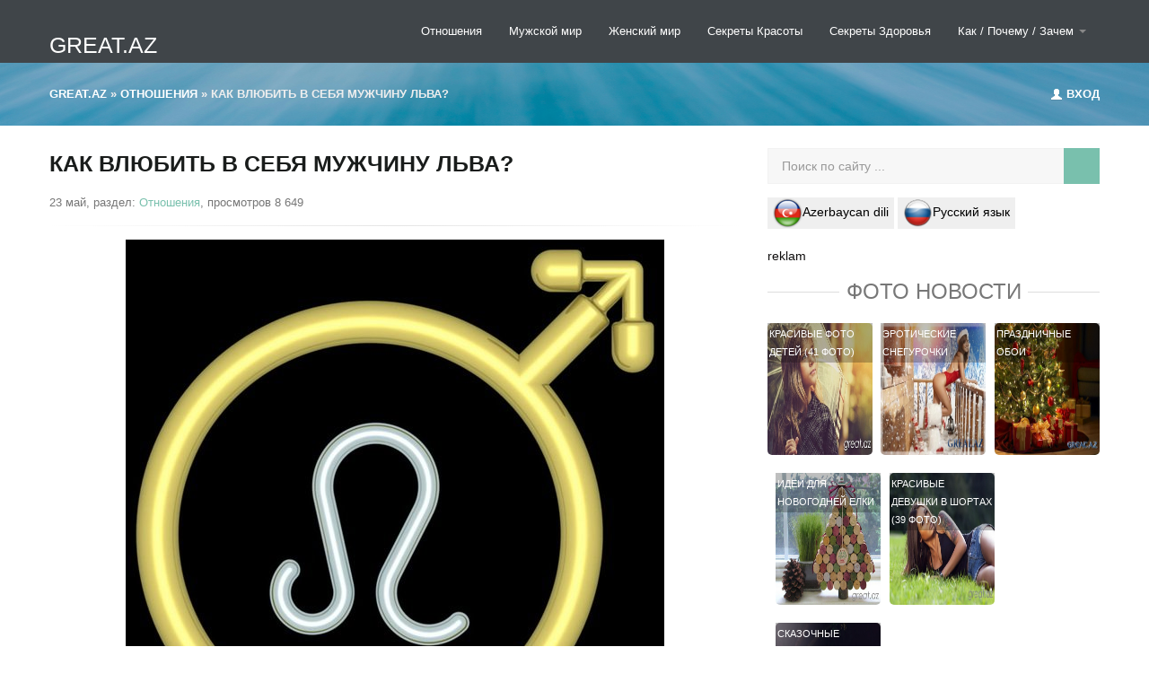

--- FILE ---
content_type: text/html; charset=utf-8
request_url: https://great.az/romantika/2501-kak-vlyubit-v-sebya-muzhchinu-lva.html
body_size: 15209
content:
<!DOCTYPE html>
<html>
   <head>
      <meta http-equiv="Content-Type" content="text/html; charset=utf-8" />
<title>Как влюбить в себя мужчину Льва?</title>
<meta name="description" content="Если избранником вашего сердца стал тщеславный и самолюбивый мужчина-Лев, вам придется постараться, чтобы влюбить его в себя. Но есть несколько проверенных способов, с помощью которых можно" />
<meta name="keywords" content="очень, мужчинаЛев, мужчинуЛьва, только, Поэтому, любовь, будет, чувство, случае, просто, Львом, рядом, можно, отношениях, влюбить, придется, чтобы, романтичен, чуждо, Влюбленный" />

<meta property="og:site_name" content="GREAT.AZ  Самые Интересные Новости " />
<meta property="og:type" content="article" />
<meta property="og:title" content="Как влюбить в себя мужчину Льва?" />
<meta property="og:url" content="https://great.az/romantika/2501-kak-vlyubit-v-sebya-muzhchinu-lva.html" />
<meta property="og:image" content="http://great.az/uploads/posts/2012-05/1337605318_lev.jpg" />
<link rel="search" type="application/opensearchdescription+xml" href="https://great.az/engine/opensearch.php" title="GREAT.AZ  Самые Интересные Новости " /> 
<link rel="canonical" href="https://great.az/romantika/2501-kak-vlyubit-v-sebya-muzhchinu-lva.html" />
<script type="text/javascript" src="/engine/classes/min/index.php?charset=utf-8&amp;g=general&amp;17"></script>
        
    
<link rel="shortcut icon" href="/favicon.ico" />
<meta property="fb:admins" content="100001355694483"/>
<meta property="fb:app_id" content="505703289500951"/>     
       <meta name="viewport" content="target-densitydpi=device-dpi" />
      <!-- Le styles -->
      <link href="/templates/city-skyline/assets/css/bootstrap.css" rel="stylesheet">
      <link href="/templates/city-skyline/assets/css/bootstrap-responsive.css" rel="stylesheet">
      <link href="/templates/city-skyline/assets/css/city.css" rel="stylesheet">
      <link href="/templates/city-skyline/style/engine.css" rel="stylesheet">
      <!-- Le HTML5 shim, for IE6-8 support of HTML5 elements -->
      <!--[if lt IE 9]>
      <script src="/templates/city-skyline/assets/js/html5shiv.js"></script>
      <![endif]-->
       <meta name="google-site-verification" content="y1M7gcYDgH2o-emzvQR0HkLFn_w4SgRBQx3bJSsg12g" />
   </head>
   <body >
     
       <!-- Меню навигации -->
      <div data-spy="affix" data-offset-top="368" class="visible-desktop navbar navbar-fixed-top">
         <div class="navbar-inner">
            <div class="container ">
               <a class="brand pt25" href="https://great.az/">GREAT.AZ</a>
               <ul class="nav pt pull-right">

                  <li class="">
                     <a href="/romantika/" title="Отношения">Отношения</a>
                  </li>
                 
                  <li class="">
                     <a href="/mujskoi-mir/" title="Мужской мир">Мужской мир</a>
                  </li>
                  <li class="">
                    <a href="/jenskii-mir/" title="Женский мир">Женский мир</a>
                  </li>
                  <li class="">
                    <a href="/krasota/">Секреты Красоты</a>
                  </li>
                  <li class="">
                     <a href="/zdorovje/">Секреты Здоровья</a>
                  </li>
                    <li class="dropdown">
                     <a id="drop1" href="/kak-pochemu/" role="button" class="dropdown-toggle" data-toggle="dropdown">Как / Почему / Зачем <b class="caret"></b></a>
                     <ul class="dropdown-menu" role="menu" aria-labelledby="drop1">
                          <li role="presentation"><a role="menuitem" tabindex="-1" href="/poleznoe-chtivo/">Полезные советы/Хобби</a></li>
                        <li role="presentation"><a role="menuitem" tabindex="-1" href="/wallpapers/">Красивые картинки</a></li>
                        <li role="presentation"><a role="menuitem" tabindex="-1" href="/kulinarnaja-kniga/">Кулинарные рецепты</a></li>
                        <li role="presentation"><a role="menuitem" tabindex="-1" href="/interesnoye/">Интересное</a></li>
                        <li role="presentation"><a role="menuitem" tabindex="-1" href="/video/">Видео</a></li>
                         <li role="presentation"><a role="menuitem" tabindex="-1" href="/azerbaycan/">Азербайджан фото</a></li>
                         <li role="presentation"><a role="menuitem" tabindex="-1" href="/baki/">Баку в фотографиях</a></li>
                         <li role="presentation"><a role="menuitem" tabindex="-1" href="/azeri-filmler/">Азербайджанские фильмы</a></li>
                         <li role="presentation"><a role="menuitem" tabindex="-1" href="/great-az/">Great.az</a></li>
                     </ul>
                  </li>
               </ul>
            </div>
         </div>
      </div>
     <!-- Меню навигации для мобильной версии-->
      <div class="jumbotron-mob hidden-desktop">
         <div class="container">
            <a class="brand pt25" href="#">Great.az</a>
            <ul class="nav pt ">
               <li class="dropdown">
                  <a id="drop1" href="#" role="button" class="dropdown-toggle" data-toggle="dropdown">НАВИГАЦИЯ<b class="caret"></b></a>
                  <ul class="dropdown-menu" role="menu" aria-labelledby="drop1">
                     <li role="presentation"><a role="menuitem" tabindex="-1" href="/wallpapers/">Красивые картинки</a></li>
                        <li role="presentation"><a role="menuitem" tabindex="-1" href="/kulinarnaja-kniga/">Кулинарные рецепты</a></li>
                        <li role="presentation"><a role="menuitem" tabindex="-1" href="/interesnoye/">Интересное</a></li>
                        <li role="presentation"><a role="menuitem" tabindex="-1" href="/video/">Видео</a></li>
                         <li role="presentation"><a role="menuitem" tabindex="-1" href="/azerbaycan/">Азербайджан фото</a></li>
                         <li role="presentation"><a role="menuitem" tabindex="-1" href="/baki/">Баку в фотографиях</a></li>
                         <li role="presentation"><a role="menuitem" tabindex="-1" href="/azeri-filmler/">Азербайджанские фильмы</a></li>
                         <li role="presentation"><a role="menuitem" tabindex="-1" href="/great-az/">Great.az</a></li>
                  </ul>
               </li>
            </ul>
            <div class="speedbar"><span id="dle-speedbar"><span itemscope itemtype="https://data-vocabulary.org/Breadcrumb"><a href="https://great.az/" itemprop="url"><span itemprop="title">Great.az</span></a></span> &raquo; <span itemscope itemtype="http://data-vocabulary.org/Breadcrumb"><a href="https://great.az/romantika/" itemprop="url"><span itemprop="title">Отношения</span></a></span> &raquo; Как влюбить в себя мужчину Льва?</span></div>
         </div>
      </div>
      <!-- Карусель -->
   
      
      <!-- Кнопка авторизации в разделах -->
      <div class="jumbotron visible-desktop">
         <div class="container">
            <div class="pull-right">
               
               <a data-toggle="modal" href="#myModal"><i class="icon-user icon-white" style="margin-top: 1px;"></i> Вход </a>
               
               
            </div>
            <div class="speedbar"><span id="dle-speedbar"><span itemscope itemtype="https://data-vocabulary.org/Breadcrumb"><a href="https://great.az/" itemprop="url"><span itemprop="title">Great.az</span></a></span> &raquo; <span itemscope itemtype="http://data-vocabulary.org/Breadcrumb"><a href="https://great.az/romantika/" itemprop="url"><span itemprop="title">Отношения</span></a></span> &raquo; Как влюбить в себя мужчину Льва?</span></div> 
         </div>
      </div>
      
   
      <!-- /.carousel -->
      <div class="container ">
         
         <div class="row-fluid">
            <div class="span8 ">
          
               
     
                
               
               <ul class="thumbnails">
                   
                  <div id='dle-content'><span itemscope itemtype="http://schema.org/NewsArticle">
 <link  itemprop="mainEntityOfPage" href="http://great.az/" />
<a itemprop="url"  href="https://great.az/romantika/2501-kak-vlyubit-v-sebya-muzhchinu-lva.html"></a><h1 itemprop="headline">Как влюбить в себя мужчину Льва?</h1>
<span class="post-meta"> 23 май, раздел: <a href="https://great.az/romantika/">Отношения</a>, просмотров 8 649  </span>
   
<hr class="soften">
<div unselectable="on" style="-moz-user-select: none;
    -khtml-user-select: none;
    -webkit-user-select: none;
    user-select: none;" class="story sep" itemprop="articleBody">
<div style="text-align:center;"><img src="/uploads/posts/2012-05/1337605318_lev.jpg" alt="Как влюбить в себя мужчину Льва?" title="Как влюбить в себя мужчину Льва?"  />
<!-- Composite Start -->
<div id="M2182ScriptRootC623516">
        <div id="M2182PreloadC623516">
    </div>
    
</div>
<!-- Composite End --> </div><br /><!--fontstart:Georgia--><span style="font-family:Georgia"><!--/fontstart--><!--sizestart:3--><span style="font-size:12pt;"><!--/sizestart--><div style="text-align:center;">Если избранником вашего сердца стал тщеславный и самолюбивый мужчина-Лев, вам придется постараться, чтобы влюбить его в себя. Но есть несколько проверенных способов, с помощью которых можно не только добиться внимания Льва, но и завоевать его любовь.<br /><br /><br />Мужчины-Львы обожают, когда ими восхищаются. Поэтому не бойтесь переборщить с комплиментами: Лев будет в восторге даже от откровенной лести.<br /><br /><br />Станьте внимательным и заинтересованным слушателем: Львам нравится говорить. Можете задавать множество вопросов – мужчина-Лев будет рад ответить на все. Имейте в виду, что перебивать Льва не стоит, его это очень раздражает.<br /><br /><br />Заинтересовать мужчину-Льва можно экзотическим или экстравагантным подарком. Вообще Львы очень любят широкие жесты. Если вы любите на всем экономить, даже не пробуйте влюбить Льва.<br /><br /><br /><b>Завоевать мужчину-Льва</b> проще всего женщинам, обладающим яркой индивидуальностью, красивой внешностью и несгибаемым характером. Яркая и сильная женщина рядом со Львом – это еще одно доказательство его исключительности. Но учтите, что если вы будете его затмевать, Лев просто потеряет к вам интерес. Поэтому непременно постарайтесь, чтобы мужчина-Лев чувствовал себя рядом с вами единственным и неповторимым.<br /><br /><br />Начинайте отношения с Львом только в том случае, если сами обладаете эмоциональной стабильностью, позволяющей без потерь переживать его вспышки эмоций. Будьте готовы к тому, что вам периодически придется поддерживать Льва в трудных ситуациях и развеивать его тревоги.<br /><br /><br />Влюбленный мужчина-Лев очень романтичен, ему не чуждо чувство прекрасного. Он по достоинству оценит романтическую прогулку при луне или ужин при свечах.<br /><br /><br /><b>Мужчина-Лев</b> в любви не терпит ограничения своей свободы, а также скуки и однообразия в отношениях. Постоянные сцены ревности с вашей стороны или рутина в отношениях отвратят от вас Льва навсегда. При этом имейте в виду, что, несмотря на собственную любовь к свободе, Лев очень ревнив и не простит вам повышенное внимание к другим мужчинам.<br /><br /><br />Если вы хотите удержать мужчину-Льва, забудьте о критике. Делать замечания Льву просто недопустимо. А вот хорошее чувство юмора станет для вас настоящим подспорьем, только ни в коем случае не делайте Льва объектом своих шуток.</div><!--sizeend--></span><!--/sizeend--><!--fontend--></span><!--/fontend-->
</div>

 <div itemprop="image" itemscope itemtype="https://schema.org/ImageObject">
    <img itemprop="url" content="http://great.az/uploads/posts/2012-05/1337605318_lev.jpg" />
    <meta itemprop="width" content="550">
    <meta itemprop="height" content="550">
</div>
<meta itemprop="datePublished" content="2012-05-23" />
<meta itemprop="dateModified" content="2012-05-23" />
 <div itemprop="publisher author" itemscope itemtype="https://schema.org/Organization">
<meta itemprop="name" content=" © Qreat.az">
<span itemprop="logo" itemscope itemtype="https://schema.org/ImageObject">
<img itemprop="url image" content="http://great.az/templates/Default/images/logotype.png" />
   </span></div>
    </span>
 
<div style="float:left;color:#900;"> </div> 

<hr>
 <div style="float:right">
    
    <div id='ratig-layer-2501'><div class="rating">
		<ul class="unit-rating">
		<li class="current-rating" style="width:100%;">100</li>
		<li><a href="#" title="Плохо" class="r1-unit" onclick="doRate('1', '2501'); return false;">1</a></li>
		<li><a href="#" title="Приемлемо" class="r2-unit" onclick="doRate('2', '2501'); return false;">2</a></li>
		<li><a href="#" title="Средне" class="r3-unit" onclick="doRate('3', '2501'); return false;">3</a></li>
		<li><a href="#" title="Хорошо" class="r4-unit" onclick="doRate('4', '2501'); return false;">4</a></li>
		<li><a href="#" title="Отлично" class="r5-unit" onclick="doRate('5', '2501'); return false;">5</a></li>
		</ul>
</div></div>
    
    
</div>

  <script src="//yastatic.net/es5-shims/0.0.2/es5-shims.min.js"></script>
<script src="//yastatic.net/share2/share.js"></script>
<div class="ya-share2" data-services="vkontakte,facebook,odnoklassniki,moimir,gplus,twitter,viber,whatsapp,telegram"></div>

<br>
<div align="right">
 <div class="fb-like" data-href="https://great.az/romantika/2501-kak-vlyubit-v-sebya-muzhchinu-lva.html" data-send="false" data-layout="button_count" data-size="large" data-show-faces="false"></div>
        </div>
<a href="https://great.az/tags/%D0%9B%D1%8E%D0%B1%D0%BE%D0%B2%D1%8C/">Любовь</a>, <a href="https://great.az/tags/%D0%93%D0%BE%D1%80%D0%BE%D1%81%D0%BA%D0%BE%D0%BF/">Гороскоп</a>
<h6><span>Похожие новости</span></h6>
 <ul class="thumbnails">
<li class="span3">
   <a href="https://great.az/romantika/14169-10-sposobov-kak-vlyubit-v-sebya-lyubogo-parnya.html" target="_blank" class="history5">
      <div class="wrapper ">
          <span class="history2"> <img src="/uploads/posts/2016-04/1460908359_kak-vlyubit-v-sebya-parnya-10-sposobov-18629.jpg" alt="10 способов, как влюбить в себя любого парня" title="10 способов, как влюбить в себя любого парня" /> </span>
         <div class="description7">
            <div class="description_content">
               10 способов, как влюбить в себя любого парня
            </div>
         </div>
      </div>
   </a>
</li><li class="span3">
   <a href="https://great.az/romantika/14029-kak-vlyubit-v-sebya-muzhchinu-kotoryy-uzhe-s-toboy.html" target="_blank" class="history5">
      <div class="wrapper ">
          <span class="history2"> <img src="/uploads/posts/2017-01/1483514881_hil.jpg" alt="Как влюбить в себя мужчину, который уже с тобой" title="Как влюбить в себя мужчину, который уже с тобой" /> </span>
         <div class="description7">
            <div class="description_content">
               Как влюбить в себя мужчину, который уже с тобой
            </div>
         </div>
      </div>
   </a>
</li><li class="span3">
   <a href="https://great.az/romantika/13864-kak-vlyubit-v-sebya-muzhchinu-snova.html" target="_blank" class="history5">
      <div class="wrapper ">
          <span class="history2"> <img src="/uploads/posts/2014-05/1400076242_kak-snova-vlyubit-v-sebya-muzha-8-sposobov-1036-40518.jpg" alt="Как влюбить в себя мужчину снова" title="Как влюбить в себя мужчину снова" /> </span>
         <div class="description7">
            <div class="description_content">
               Как влюбить в себя мужчину снова
            </div>
         </div>
      </div>
   </a>
</li><li class="span3">
   <a href="https://great.az/jenskii-mir/13623-kak-vlyubit-v-sebya-zhenatogo-muzhchinu.html" target="_blank" class="history5">
      <div class="wrapper ">
          <span class="history2"> <img src="/uploads/posts/2013-07/1373646873_kak-vlyubit-v-sebya-zhenatogo-muzhchinu.jpg" alt="Как влюбить в себя женатого мужчину" title="Как влюбить в себя женатого мужчину" /> </span>
         <div class="description7">
            <div class="description_content">
               Как влюбить в себя женатого мужчину
            </div>
         </div>
      </div>
   </a>
</li>
</ul>




<script type="text/javascript">
if (document.referrer.indexOf('facebook.com') != '-1'){document.write('');}
else {document.write('');}</script>
 <br>




<script type="text/javascript">
if (document.referrer.indexOf('google.ru') != '-1' || document.referrer.indexOf('ru') != '-1') {document.write('');}</script>


<div id="teaser_12">reklam</div>
 <div class="content show-teasers display-grid type-plain">
										<ul class="list-items four-per-row">
<li class="span3">
   <a href="https://great.az/romantika/507-pro-lyubov.html" target="_blank" class="history5">
      <div class="wrapper ">
          <span class="history2"> <img src="/uploads/posts/2009-07/1248278696_1248201053_1238152195tsfrzsd.jpg" alt="Про Любовь" title="Про Любовь" /> </span>
         <div class="description7">
            <div class="description_content">
               Про Любовь
            </div>
         </div>
      </div>
   </a>
</li><li class="span3">
   <a href="https://great.az/wallpapers/13719-samye-krasivye-zerkalnye-peyzazhi-so-vsego-mira.html" target="_blank" class="history5">
      <div class="wrapper ">
          <span class="history2"> <img src="/uploads/posts/2013-09/1378656972_1-1.jpg" alt="Самые красивые зеркальные пейзажи со всего мира" title="Самые красивые зеркальные пейзажи со всего мира" /> </span>
         <div class="description7">
            <div class="description_content">
               Самые красивые зеркальные пейзажи со всего мира
            </div>
         </div>
      </div>
   </a>
</li><li class="span3">
   <a href="https://great.az/wallpapers/9055-zhivye-fotografii.html" target="_blank" class="history5">
      <div class="wrapper ">
          <span class="history2"> <noindex><img src="/go.php?i%3AaHR0cDovL3MwMDgucmFkaWthbC5ydS9pMzA0LzExMDYvNzQvYmE3NWZhZTQyNGI3LmdpZg%3D%3D" rel="noindex,nofollow"  alt=""Живые фотографии"" title=""Живые фотографии"" /></noindex> </span>
         <div class="description7">
            <div class="description_content">
               "Живые фотографии"
            </div>
         </div>
      </div>
   </a>
</li><li class="span3">
   <a href="https://great.az/wallpapers/8946-seksualnye-devushki-modeli-v-nizhnem-bele-62-foto.html" target="_blank" class="history5">
      <div class="wrapper ">
          <span class="history2"> <img src="/uploads/posts/2013-05/1369409041_seksualniye-devushki-v-nijnem-belye_10.jpg" alt="Сексуальные девушки модели в нижнем белье (62 Фото)" title="Сексуальные девушки модели в нижнем белье (62 Фото)" /> </span>
         <div class="description7">
            <div class="description_content">
               Сексуальные девушки модели в нижнем белье (62 Фото)
            </div>
         </div>
      </div>
   </a>
</li>
										</ul>
									</div>
<br>
<!--dlecomments-->
</div>
               </ul>
              <br />
              
               <h6><span> Полезные советы </span></h6>
               <!-- контент карусель -->
               <div id="oceanCarousel" class="carousel1 slide">
                  <div class="carousel-inner1">
                     <div class="active item">
                        <div class="row-fluid">
                           <ul class="thumbnails">
                              <li class="span4">
   <div class="imthumb">
      <div class="wrapper">
         <a href="https://great.az/kak-pochemu/16909-kak-pochistit-serebro-narodnymi-sredstvami.html"> <img src="https://great.az/uploads/posts/2019-08/1564976931_338400_5d44228b427915d44228b427cf.jpeg" alt="Как почистить серебро народными средствами" title="Как почистить серебро народными средствами" /></a>
         <div class="description7">
            <div class="description_content">
               <br />
            </div>
         </div>
      </div>
   </div>
   <div class=" thumbnail">
      <div class="caption">
         <span class="meta"></span>		  
         <h2><a href="https://great.az/kak-pochemu/16909-kak-pochistit-serebro-narodnymi-sredstvami.html">Как почистить серебро народными средствами</a></h2>
         
      </div>
   </div>
</li><li class="span4">
   <div class="imthumb">
      <div class="wrapper">
         <a href="https://great.az/kak-pochemu/16804-kak-sdelat-chtoby-prisnilos-to-chto-ty-hochesh.html"> <img src="/uploads/posts/2019-02/1550585418_1_52551287808115255128780852.jpg" alt="Как сделать, чтобы приснилось то, что ты хочешь" title="Как сделать, чтобы приснилось то, что ты хочешь" /></a>
         <div class="description7">
            <div class="description_content">
               <br />
            </div>
         </div>
      </div>
   </div>
   <div class=" thumbnail">
      <div class="caption">
         <span class="meta"></span>		  
         <h2><a href="https://great.az/kak-pochemu/16804-kak-sdelat-chtoby-prisnilos-to-chto-ty-hochesh.html">Как сделать, чтобы приснилось то, что ты хочешь</a></h2>
         
      </div>
   </div>
</li><li class="span4">
   <div class="imthumb">
      <div class="wrapper">
         <a href="https://great.az/kak-pochemu/11160-kak-lechit-ukusy-nasekomyh.html"> <img src="/uploads/posts/2011-11/1322207621_mosquito-bite.jpg" alt="Как лечить укусы насекомых?" title="Как лечить укусы насекомых?" /></a>
         <div class="description7">
            <div class="description_content">
               <br />
            </div>
         </div>
      </div>
   </div>
   <div class=" thumbnail">
      <div class="caption">
         <span class="meta"></span>		  
         <h2><a href="https://great.az/kak-pochemu/11160-kak-lechit-ukusy-nasekomyh.html">Как лечить укусы насекомых?</a></h2>
         
      </div>
   </div>
</li>
                           </ul>
                        </div>
                     </div>
                     <div class="item">
                        <div class="row-fluid">
                           <ul class="thumbnails">
                              <li class="span4">
   <div class="imthumb">
      <div class="wrapper">
         <a href="https://great.az/poleznoe-chtivo/16938-samye-schastlivye-dni-nedeli-dlya-kazhdogo-znaka-zodiaka-kalendar.html"> <img src="https://great.az/uploads/posts/2019-11/1572695597_samye-schastlivye-dni-nedeli-dlya-kazhdogo-znaka-zodiaka-2.jpg" alt="Самые счастливые дни недели для каждого знака зодиака: календарь" title="Самые счастливые дни недели для каждого знака зодиака: календарь" /></a>
         <div class="description7">
            <div class="description_content">
               <br />
            </div>
         </div>
      </div>
   </div>
   <div class=" thumbnail">
      <div class="caption">
         <span class="meta"></span>		  
         <h2><a href="https://great.az/poleznoe-chtivo/16938-samye-schastlivye-dni-nedeli-dlya-kazhdogo-znaka-zodiaka-kalendar.html">Самые счастливые дни недели для каждого знака зодиака: календарь</a></h2>
         
      </div>
   </div>
</li><li class="span4">
   <div class="imthumb">
      <div class="wrapper">
         <a href="https://great.az/poleznoe-chtivo/16934-kakie-utrennie-privychki-garantiruyut-horoshiy-den.html"> <img src="https://great.az/uploads/posts/2019-10/1572530001_1.jpg" alt="Какие утренние привычки гарантируют хороший день" title="Какие утренние привычки гарантируют хороший день" /></a>
         <div class="description7">
            <div class="description_content">
               <br />
            </div>
         </div>
      </div>
   </div>
   <div class=" thumbnail">
      <div class="caption">
         <span class="meta"></span>		  
         <h2><a href="https://great.az/poleznoe-chtivo/16934-kakie-utrennie-privychki-garantiruyut-horoshiy-den.html">Какие утренние привычки гарантируют хороший день</a></h2>
         
      </div>
   </div>
</li><li class="span4">
   <div class="imthumb">
      <div class="wrapper">
         <a href="https://great.az/poleznoe-chtivo/16930-chem-ukrasit-kvartiru-ili-dom-v-novyy-god-2020.html"> <img src="https://great.az/uploads/posts/2019-10/1572356567_272248_5db591d3b3e9a5db591d3b3edb_novyy-razmer.jpeg" alt="Чем украсить квартиру или дом в Новый год 2020" title="Чем украсить квартиру или дом в Новый год 2020" /></a>
         <div class="description7">
            <div class="description_content">
               <br />
            </div>
         </div>
      </div>
   </div>
   <div class=" thumbnail">
      <div class="caption">
         <span class="meta"></span>		  
         <h2><a href="https://great.az/poleznoe-chtivo/16930-chem-ukrasit-kvartiru-ili-dom-v-novyy-god-2020.html">Чем украсить квартиру или дом в Новый год 2020</a></h2>
         
      </div>
   </div>
</li>
                           </ul>
                        </div>
                     </div>
                  </div>
                  <a class="carousel-control1 left" href="#oceanCarousel" data-slide="prev"><span class="entypo-left-open-big"></span></a>
                  <a class="carousel-control1 right" href="#oceanCarousel" data-slide="next"><span class="entypo-right-open-big"></span></a>              
               </div>
               <!-- Конец контент карусели -->
                
                
               <!-- end row-fluid -->
               <h6><span> Здоровье и Красота</span></h6>
               <div class="row-fluid">
                  <div class="span6">
                     		<div class="row-fluid sep">
      <div class="span4">
   <div class="wrapper mr">
        <a href="https://great.az/krasota/13104-uprazhneniya-dlya-krasivoy-osanki.html"> <img src="/uploads/posts/2012-07/1343561237_osanka-2.jpg" alt="Упражнения для красивой осанки" title="Упражнения для красивой осанки" /></a>
    </div>
   </div><!-- end span4 -->
      <div class="span8">
	  <span class="meta"></span>
<p><a href="https://great.az/krasota/13104-uprazhneniya-dlya-krasivoy-osanki.html">Упражнения для красивой осанки</a></p>
      </div><!-- end span8 -->
    </div><!-- end row-fluid -->		<div class="row-fluid sep">
      <div class="span4">
   <div class="wrapper mr">
        <a href="https://great.az/krasota/13059-kak-prigotovit-doma-mylo-skrab.html"> <img src="/uploads/posts/2012-07/1342007087_vodorosli.jpg" alt="Как приготовить дома мыло-скраб?" title="Как приготовить дома мыло-скраб?" /></a>
    </div>
   </div><!-- end span4 -->
      <div class="span8">
	  <span class="meta"></span>
<p><a href="https://great.az/krasota/13059-kak-prigotovit-doma-mylo-skrab.html">Как приготовить дома мыло-скраб?</a></p>
      </div><!-- end span8 -->
    </div><!-- end row-fluid -->
                  </div>
                  <div class="span6">
                     		<div class="row-fluid sep">
      <div class="span4">
   <div class="wrapper mr">
        <a href="https://great.az/zdorovje/16925-chto-delat-esli-v-uhe-sernaya-probka.html"> <img src="https://great.az/uploads/posts/2019-09/1568896779_gyrtfnf-zkschilf.jpg" alt="Что делать, если в ухе серная пробка" title="Что делать, если в ухе серная пробка" /></a>
    </div>
   </div><!-- end span4 -->
      <div class="span8">
	  <span class="meta"></span>
<p><a href="https://great.az/zdorovje/16925-chto-delat-esli-v-uhe-sernaya-probka.html">Что делать, если в ухе серная пробка</a></p>
      </div><!-- end span8 -->
    </div><!-- end row-fluid -->		<div class="row-fluid sep">
      <div class="span4">
   <div class="wrapper mr">
        <a href="https://great.az/zdorovje/16924-kak-ubrat-zalozhennost-uha.html"> <img src="https://great.az/uploads/posts/2019-09/1568896436_yafdschouttschye-gchf.jpg" alt="Как убрать заложенность уха" title="Как убрать заложенность уха" /></a>
    </div>
   </div><!-- end span4 -->
      <div class="span8">
	  <span class="meta"></span>
<p><a href="https://great.az/zdorovje/16924-kak-ubrat-zalozhennost-uha.html">Как убрать заложенность уха</a></p>
      </div><!-- end span8 -->
    </div><!-- end row-fluid -->
                  </div>
               </div><br /><br />
           
                
               <!-- end row-fluid -->
               <div class="mt">
                  <h6><span>Мужской и Женский мир</span></h6>
               </div>
               <!-- контент карусель -->
               <div id="oceanCarousel" class="carousel1 slide">
                  <div class="carousel-inner1">
                     <div class="active item">
                        <div class="row-fluid">
                           <ul class="thumbnails">
                              <li class="span4">
   <div class="imthumb">
      <div class="wrapper">
         <a href="https://great.az/mujskoi-mir/16961-kak-izbezhat-dtp-v-zimnee-vremya-goda.html"> <img src="https://great.az/uploads/posts/2019-11/1574860549_305945_5dde1a17babc95dde1a17bac04.jpeg" alt="Как избежать ДТП в зимнее время года" title="Как избежать ДТП в зимнее время года" /></a>
         <div class="description7">
            <div class="description_content">
               <br />
            </div>
         </div>
      </div>
   </div>
   <div class=" thumbnail">
      <div class="caption">
         <span class="meta"></span>		  
         <h2><a href="https://great.az/mujskoi-mir/16961-kak-izbezhat-dtp-v-zimnee-vremya-goda.html">Как избежать ДТП в зимнее время года</a></h2>
         
      </div>
   </div>
</li><li class="span4">
   <div class="imthumb">
      <div class="wrapper">
         <a href="https://great.az/mujskoi-mir/16951-god-krysy-2020-chto-podarit-muzhchine.html"> <img src="https://great.az/uploads/posts/2019-11/1573998511_341536_5dcffccb8f3255dcffccb8f35e.jpeg" alt="Год Крысы 2020: что подарить мужчине?" title="Год Крысы 2020: что подарить мужчине?" /></a>
         <div class="description7">
            <div class="description_content">
               <br />
            </div>
         </div>
      </div>
   </div>
   <div class=" thumbnail">
      <div class="caption">
         <span class="meta"></span>		  
         <h2><a href="https://great.az/mujskoi-mir/16951-god-krysy-2020-chto-podarit-muzhchine.html">Год Крысы 2020: что подарить мужчине?</a></h2>
         
      </div>
   </div>
</li><li class="span4">
   <div class="imthumb">
      <div class="wrapper">
         <a href="https://great.az/mujskoi-mir/9941-kak-muzhchinam-sbrosit-ves.html"> <img src="/uploads/posts/2010-12/1293093620_mujiki-i-jivot.jpg" alt="Как мужчинам сбросить вес?" title="Как мужчинам сбросить вес?" /></a>
         <div class="description7">
            <div class="description_content">
               <br />
            </div>
         </div>
      </div>
   </div>
   <div class=" thumbnail">
      <div class="caption">
         <span class="meta"></span>		  
         <h2><a href="https://great.az/mujskoi-mir/9941-kak-muzhchinam-sbrosit-ves.html">Как мужчинам сбросить вес?</a></h2>
         
      </div>
   </div>
</li>
                           </ul>
                        </div>
                     </div>
                     <div class="item">
                        <div class="row-fluid">
                           <ul class="thumbnails">
                              <li class="span4">
   <div class="imthumb">
      <div class="wrapper">
         <a href="https://great.az/jenskii-mir/12965-kak-zaderzhat-mesyachnye-na-neskolko-dney.html"> <img src="/uploads/posts/2012-06/1339075058_b60837d964-1.jpg" alt="Как задержать месячные на несколько дней" title="Как задержать месячные на несколько дней" /></a>
         <div class="description7">
            <div class="description_content">
               <br />
            </div>
         </div>
      </div>
   </div>
   <div class=" thumbnail">
      <div class="caption">
         <span class="meta"></span>		  
         <h2><a href="https://great.az/jenskii-mir/12965-kak-zaderzhat-mesyachnye-na-neskolko-dney.html">Как задержать месячные на несколько дней</a></h2>
         
      </div>
   </div>
</li><li class="span4">
   <div class="imthumb">
      <div class="wrapper">
         <a href="https://great.az/kak-pochemu/12388-chto-mozhno-uznat-o-haraktere-devushke-po-ee-sumke.html"> <img src="/uploads/posts/2011-11/1322467743_010.jpg" alt="Что можно узнать о характере девушке по ее сумке?" title="Что можно узнать о характере девушке по ее сумке?" /></a>
         <div class="description7">
            <div class="description_content">
               <br />
            </div>
         </div>
      </div>
   </div>
   <div class=" thumbnail">
      <div class="caption">
         <span class="meta"></span>		  
         <h2><a href="https://great.az/kak-pochemu/12388-chto-mozhno-uznat-o-haraktere-devushke-po-ee-sumke.html">Что можно узнать о характере девушке по ее сумке?</a></h2>
         
      </div>
   </div>
</li><li class="span4">
   <div class="imthumb">
      <div class="wrapper">
         <a href="https://great.az/jenskii-mir/16892-sovet-3-kak-opredelit-beremennost-na-rannem-sroke.html"> <img src="https://great.az/uploads/posts/2019-07/1563545280_1_5255159dcfce05255159dcfd1d.jpg" alt="Совет 3 : Как определить беременность на раннем сроке" title="Совет 3 : Как определить беременность на раннем сроке" /></a>
         <div class="description7">
            <div class="description_content">
               <br />
            </div>
         </div>
      </div>
   </div>
   <div class=" thumbnail">
      <div class="caption">
         <span class="meta"></span>		  
         <h2><a href="https://great.az/jenskii-mir/16892-sovet-3-kak-opredelit-beremennost-na-rannem-sroke.html">Совет 3 : Как определить беременность на раннем сроке</a></h2>
         
      </div>
   </div>
</li>
                           </ul>
                        </div>
                     </div>
                  </div>
                  <a class="carousel-control1 left" href="#oceanCarousel" data-slide="prev"><span class="entypo-left-open-big"></span></a>
                  <a class="carousel-control1 right" href="#oceanCarousel" data-slide="next"><span class="entypo-right-open-big"></span></a>              
               </div>
               <!-- Конец контент карусели -->
              
            </div>
            <!-- end span8 main content -->
            <div class="span4 ">
               
               <form  method="post" action="" class="search">
                  <input type="hidden" name="do" value="search" />
                  <input type="hidden" name="subaction" value="search" />
                  <input id="story" name="story"  class="searchTerm" placeholder="Поиск по сайту ..." />
                  <input class="searchButton" type="submit" /><span class="searchIcon entypo-search"></span>
               </form>
                
                 <form method="post">

<button type="submit" name="lang" value="az" class="language "><img src="https://qreat.az/templates/neodymm/images/az.png" alt="Azerbaycan dili">Azerbaycan dili</button>

<button type="submit" name="lang" value="ru" class="language active"><img src="https://qreat.az/templates/neodymm/images/ru.png" alt="Русский язык">Русский язык</button></form>
               <div class="m20">                       
                   <div id="teaser_24"></div>
reklam               
                </div>
        
             
               <h6><span>Фото новости</span></h6>
               <ul class="thumbnails">
                  <li class="span4">
   <a href="https://great.az/wallpapers/33-krasivye-foto-detey-41-foto.html" target="_blank" class="history5w">
       <div class="wrapper">
          <span class="history2w"> <img src="/uploads/posts/2013-03/1363263382_foto-detey-great-1.jpg" alt="Красивые Фото Детей (41 Фото)" title="Красивые Фото Детей (41 Фото)" /> </span>
        <div class="description7">
            <div class="">
              Красивые Фото Детей (41 Фото)
            </div>
         </div>
     </div>
   </a>
</li><li class="span4">
   <a href="https://great.az/wallpapers/10053-yeroticheskie-snegurochki.html" target="_blank" class="history5w">
       <div class="wrapper">
          <span class="history2w"> <img src="/uploads/posts/2011-01/1293900282_www.great.az_eroticheskie-snegurochki.jpg" alt="Эротические снегурочки" title="Эротические снегурочки" /> </span>
        <div class="description7">
            <div class="">
              Эротические снегурочки
            </div>
         </div>
     </div>
   </a>
</li><li class="span4">
   <a href="https://great.az/wallpapers/1585-prazdnichnye-oboi.html" target="_blank" class="history5w">
       <div class="wrapper">
          <span class="history2w"> <img src="/uploads/posts/2009-12/1260344343_1260201244_126381_1280_1024_resize.jpg" alt="Праздничные обои" title="Праздничные обои" /> </span>
        <div class="description7">
            <div class="">
              Праздничные обои
            </div>
         </div>
     </div>
   </a>
</li><li class="span4">
   <a href="https://great.az/wallpapers/13258-idei-dlya-novogodney-elki.html" target="_blank" class="history5w">
       <div class="wrapper">
          <span class="history2w"> <img src="/uploads/posts/2012-12/1355140955_1354800679_idei-dlya-elki-12.jpg" alt="Идеи для новогодней елки" title="Идеи для новогодней елки" /> </span>
        <div class="description7">
            <div class="">
              Идеи для новогодней елки
            </div>
         </div>
     </div>
   </a>
</li><li class="span4">
   <a href="https://great.az/wallpapers/11458-krasivye-devushki-v-shortah-39-foto.html" target="_blank" class="history5w">
       <div class="wrapper">
          <span class="history2w"> <img src="/uploads/posts/2013-05/1368265637_devushki-v-shortax_29.jpg" alt="Красивые Девушки в шортах (39 фото)" title="Красивые Девушки в шортах (39 фото)" /> </span>
        <div class="description7">
            <div class="">
              Красивые Девушки в шортах (39 фото)
            </div>
         </div>
     </div>
   </a>
</li><li class="span4">
   <a href="https://great.az/wallpapers/14907-skazochnye-fotografii-detey.html" target="_blank" class="history5w">
       <div class="wrapper">
          <span class="history2w"> <img src="/uploads/posts/2017-01/1483527685_29cf61d56c627f36b3e51807b2566b87.jpg" alt="Сказочные фотографии детей" title="Сказочные фотографии детей" /> </span>
        <div class="description7">
            <div class="">
              Сказочные фотографии детей
            </div>
         </div>
     </div>
   </a>
</li>
               </ul>
             
              <br />
                 <aside id="aside1">   
                     
                <h6><span>Топ новости</span></h6>
               
               
                     </aside>
            </div>
            <!-- end span4 sidebar content -->
         </div>
      </div>
      <!-- end container -->
	
      <!-- Footer
         ================================================== -->
      <footer class="footer">
         <div class="container">
            <div class="row-fluid">
               <div class="span8">
                  <a href="#">
                     <h4><img src="https://great.az/templates/Default/images/logotype.png"/></h4>
                  </a>
                
                  <ul class="footer-links">
                     <li><a href="/prava.html">О сайте</a></li>
                     <li class="muted">&middot;</li>
                     <li><a href="/index.php?do=feedback">Контакты</a></li>
                     <li class="muted">&middot;</li>
                     <li class="muted">&middot;</li>
<a href="https://great.az/az/">great.az</a>
                          <li class="muted">&middot;</li>
           
                          <li class="muted">&middot;</li>
       
                          <li class="muted">&middot;</li>
         <a href="https://flame.az/">flame.az</a> 
                      <li class="muted">&middot;</li>
        
   <img title="Сайт GREAT.AZ может содержать контент, запрещенный к просмотру лицам до 18 лет." src="/img/16.png" alt="Сайт GREAT.AZ может содержать контент, запрещенный к просмотру лицам до 16 лет." width="37" border="0" />

    
                  </ul>

                  <hr />
                 
      All Rights Reserved &copy; 2009-2017 GREAT.AZ  |  S.E.N. | info@great.az<br />
      Администрация сайта не несет ответственность за статьи и комментарии.<br />
При копировании материалов - обязательна активная индексируемая гиперссылка на https://great.az <br />
     
               </div>
      
               <div class="span4">
               
  <!--LiveInternet counter--><script type="text/javascript"><!--
document.write("<a href='//www.liveinternet.ru/click' "+
"target=_blank><img src='//counter.yadro.ru/hit?t14.6;r"+
escape(document.referrer)+((typeof(screen)=="undefined")?"":
";s"+screen.width+"*"+screen.height+"*"+(screen.colorDepth?
screen.colorDepth:screen.pixelDepth))+";u"+escape(document.URL)+
";"+Math.random()+
"' alt='' title='LiveInternet: показано число просмотров за 24"+
" часа, посетителей за 24 часа и за сегодня' "+
"border='0' width='88' height='31'><\/a>")
//--></script><!--/LiveInternet-->
                 
               </div>
            </div>
         </div>
      </footer>
      <script src="/templates/city-skyline/assets/js/bootstrap.min.js"></script>
      <script>
         $('#navbar').scrollspy({
           offset: 0
         });
      </script>
      <script type="text/javascript">
         (function($){
         $('.row-fluid ul.thumbnails li.span6:nth-child(2n + 3)').css('margin-left','0px');
         $('.row-fluid ul.thumbnails li.span4:nth-child(3n + 4)').css('margin-left','0px');
         $('.row-fluid ul.thumbnails li.span3:nth-child(4n + 5)').css('margin-left','0px'); 
         })(jQuery);
         
         $(document).ready(function()
         {
             if (navigator.appName == "Opera")
             {
                 $('#myModal').removeClass('fades');
             }
         });
         
      </script>
      <script type="text/javascript">
         $(document).ready(function(){
          $('#oceanCarousel, #musiciansCarousel').carousel({
          interval: 3000
          });     
          
         });
         
      </script>
      <!-- Оконо авторизации и профиля -->
      <div id="myModal" class="modal fade visible-desktop">
         <div class="modal-header">
            <a class="close" data-dismiss="modal">&times;</a>
            <h4>ВАШ АККАУНТ НА САЙТЕ</h4>
         </div>
         
<div style="padding-left: 25px;" class="modal-body">
<form class="form-inline" method="post" action="">
<input type="text" name="login_name" id="login_name" class="input-small" style="margin-top: -2px;" placeholder="Логин">
<input type="password" name="login_password" id="login_password" style="margin-top: -2px;"  class="input-small" placeholder="Пароль">																																																																																																																																																	<span style="display:none;"> Качественные <noindex><a href="/go.php?a%3AaHR0cDovL25ld3RlbXBsYXRlcy5ydS9kbGUxMDMv" rel="noindex,nofollow"  title="шаблоны для dle 10.3"></noindex>шаблоны dle 10.3</a> скачать с сайта </span>
<button style="margin-top: -2px;" type="submit" nclick="submit();" class="btn btn-info " >Войти</button>
<input name="login" type="hidden" id="login" value="submit" />
</form>
<div class="sociallogin">
	
	
	
	
	
	
</div>
</div>
<div class="modal-footer">
<a href="https://great.az/index.php?do=lostpassword" class="btn red">Забыли пароль?</a>
<a href="https://great.az/index.php?do=register" class="btn blue">Регистрация</a>
</div>


      </div>
	
       
       
        <style>
.sticky {
  position: fixed;
  z-index: 101;
}
.stop {
  position: relative;
  z-index: 101;
}
</style>

<script>
(function(){
var a = document.querySelector('#aside1'), b = null, P = 0;  // если ноль заменить на число, то блок будет прилипать до того, как верхний край окна браузера дойдёт до верхнего края элемента. Может быть отрицательным числом
window.addEventListener('scroll', Ascroll, false);
document.body.addEventListener('scroll', Ascroll, false);
function Ascroll() {
  if (b == null) {
    var Sa = getComputedStyle(a, ''), s = '';
    for (var i = 0; i < Sa.length; i++) {
      if (Sa[i].indexOf('overflow') == 0 || Sa[i].indexOf('padding') == 0 || Sa[i].indexOf('border') == 0 || Sa[i].indexOf('outline') == 0 || Sa[i].indexOf('box-shadow') == 0 || Sa[i].indexOf('background') == 0) {
        s += Sa[i] + ': ' +Sa.getPropertyValue(Sa[i]) + '; '
      }
    }
    b = document.createElement('div');
    b.style.cssText = s + ' box-sizing: border-box; width: ' + a.offsetWidth + 'px;';
    a.insertBefore(b, a.firstChild);
    var l = a.childNodes.length;
    for (var i = 1; i < l; i++) {
      b.appendChild(a.childNodes[1]);
    }
    a.style.height = b.getBoundingClientRect().height + 'px';
    a.style.padding = '0';
    a.style.border = '0';
  }
  var Ra = a.getBoundingClientRect(),
      R = Math.round(Ra.top + b.getBoundingClientRect().height - document.querySelector('footer').getBoundingClientRect().top + 0);  // селектор блока, при достижении верхнего края которого нужно открепить прилипающий элемент;  Math.round() только для IE; если ноль заменить на число, то блок будет прилипать до того, как нижний край элемента дойдёт до футера
  if ((Ra.top - P) <= 0) {
    if ((Ra.top - P) <= R) {
      b.className = 'stop';
      b.style.top = - R +'px';
    } else {
      b.className = 'sticky';
      b.style.top = P + 'px';
    }
  } else {
    b.className = '';
    b.style.top = '';
  }
  window.addEventListener('resize', function() {
    a.children[0].style.width = getComputedStyle(a, '').width
  }, false);
}
})()
</script>
       
       
       
       
<div id="fb-root"></div>
<script>(function(d, s, id) {
  var js, fjs = d.getElementsByTagName(s)[0];
  if (d.getElementById(id)) return;
  js = d.createElement(s); js.id = id;
  js.src = "//connect.facebook.net/ru_RU/all.js#xfbml=1&appId=444221282334813";
  fjs.parentNode.insertBefore(js, fjs);
}(document, 'script', 'facebook-jssdk'));</script>


  <div class="facebook-bg"><div class="facebook-bg-opacity"></div></div>

<div class="facebook-window" id="fbw-center">
<div class="facebook-window-logo"><span class="facebook-window-x" id="fbw-center-close"></span></div>	
<div class="facebook-window-text"><span class="facebook-window-v"></span>Нажмите  &laquo;«Нравится»&raquo;, 
чтобы читать нас на  &nbsp;&nbsp;Facebook</div>
<div class="facebook-window-button">
	<div class="fb-like" data-href="https://www.facebook.com/great.az1/" data-width="280" data-layout="box_count" data-size="large" data-action="like" data-show-faces="false" data-share="false"></div>
</div>
<div class="facebook-window-close" id="fbw-center-close"><span>Bağla</span></div>
</div>

<div class="facebook-window" id="fbw-right">
<div class="facebook-window-logo"><span class="facebook-window-x" id="fbw-right-close"></span></div>	
<div class="facebook-window-text"><span class="facebook-window-v"></span>Нажмите  &laquo;«Нравится»&raquo;, 
чтобы читать нас на  &nbsp;&nbsp;Facebook</div>
<div class="facebook-window-button">
	<div class="fb-like" data-href="https://www.facebook.com/great.az1/" data-width="280" data-layout="box_count" data-size="large" data-action="like" data-show-faces="false" data-share="false"></div>
</div>
   </div>     
<script src="https://qreat.az/templates/neodymm/js/jquery.cookie.js"></script>
<script src="https://qreat.az/templates/neodymm/js/fr.js"></script>

          <script type="text/javascript">
<!--
var dle_root       = '/';
var dle_admin      = '';
var dle_login_hash = '';
var dle_group      = 5;
var dle_skin       = 'city-skyline';
var dle_wysiwyg    = '0';
var quick_wysiwyg  = '0';
var dle_act_lang   = ["Да", "Нет", "Ввод", "Отмена", "Сохранить", "Удалить", "Загрузка. Пожалуйста, подождите..."];
var menu_short     = 'Быстрое редактирование';
var menu_full      = 'Полное редактирование';
var menu_profile   = 'Просмотр профиля';
var menu_send      = 'Отправить сообщение';
var menu_uedit     = 'Админцентр';
var dle_info       = 'Информация';
var dle_confirm    = 'Подтверждение';
var dle_prompt     = 'Ввод информации';
var dle_req_field  = 'Заполните все необходимые поля';
var dle_del_agree  = 'Вы действительно хотите удалить? Данное действие невозможно будет отменить';
var dle_spam_agree = 'Вы действительно хотите отметить пользователя как спамера? Это приведёт к удалению всех его комментариев';
var dle_complaint  = 'Укажите текст Вашей жалобы для администрации:';
var dle_big_text   = 'Выделен слишком большой участок текста.';
var dle_orfo_title = 'Укажите комментарий для администрации к найденной ошибке на странице';
var dle_p_send     = 'Отправить';
var dle_p_send_ok  = 'Уведомление успешно отправлено';
var dle_save_ok    = 'Изменения успешно сохранены. Обновить страницу?';
var dle_reply_title= 'Ответ на комментарий';
var dle_tree_comm  = '0';
var dle_del_news   = 'Удалить статью';
var allow_dle_delete_news   = false;

//-->
</script>
       
    </body>
</html>

<!-- DataLife Engine Copyright SoftNews Media Group  -->
<!-- dude Smart Leech time: 1.321793 msec -->
<!-- Время выполнения скрипта 0.37799 секунд -->
<!-- Время затраченное на компиляцию шаблонов 0.12925 секунд -->
<!-- Время затраченное на выполнение MySQL запросов: 0.20474 секунд -->
<!-- Общее количество MySQL запросов 8 -->
<!-- Затрачено оперативной памяти 4.63 MB -->
<!-- Для вывода использовалось сжатие gzip -->
<!-- Общий размер файла: 56380 байт После сжатия: 14895 байт -->